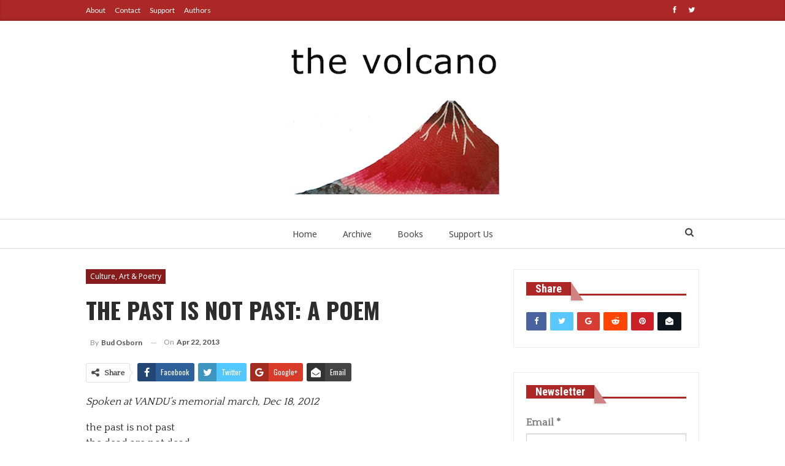

--- FILE ---
content_type: text/html; charset=UTF-8
request_url: https://www.thevolcano.org/2013/04/22/past/
body_size: 16854
content:
	<!DOCTYPE html>
		<!--[if IE 8]>
	<html class="ie ie8" lang="en-US"> <![endif]-->
	<!--[if IE 9]>
	<html class="ie ie9" lang="en-US"> <![endif]-->
	<!--[if gt IE 9]><!-->
<html lang="en-US"> <!--<![endif]-->
	<head>
				<meta charset="UTF-8">
		<meta http-equiv="X-UA-Compatible" content="IE=edge">
		<meta name="viewport" content="width=device-width, initial-scale=1.0">
		<link rel="pingback" href="https://www.thevolcano.org/xmlrpc.php"/>

		<title>the past is not past: A poem &#8211; The Volcano</title>
<meta name='robots' content='max-image-preview:large' />

<!-- Better Open Graph, Schema.org & Twitter Integration -->
<meta property="og:locale" content="en_us"/>
<meta property="og:site_name" content="The Volcano"/>
<meta property="og:url" content="https://www.thevolcano.org/2013/04/22/past/"/>
<meta property="og:title" content="the past is not past: A poem"/>
<meta property="article:section" content="Culture, Art &amp; Poetry"/>
<meta property="article:tag" content="Archives"/>
<meta property="article:tag" content="Downtown East Newspaper"/>
<meta property="og:description" content="Spoken at VANDU’s memorial march, Dec 18, 2012the past is not pastthe dead are not deadthe past is experiencesof suffering and loss and joy and achievementthe many lives in each of usin the generations inside us in the world inside usin the histories"/>
<meta property="og:type" content="article"/>
<meta name="twitter:card" content="summary"/>
<meta name="twitter:url" content="https://www.thevolcano.org/2013/04/22/past/"/>
<meta name="twitter:title" content="the past is not past: A poem"/>
<meta name="twitter:description" content="Spoken at VANDU’s memorial march, Dec 18, 2012the past is not pastthe dead are not deadthe past is experiencesof suffering and loss and joy and achievementthe many lives in each of usin the generations inside us in the world inside usin the histories"/>
<!-- / Better Open Graph, Schema.org & Twitter Integration. -->
<link rel='dns-prefetch' href='//www.thevolcano.org' />
<link rel='dns-prefetch' href='//stats.wp.com' />
<link rel='dns-prefetch' href='//fonts.googleapis.com' />
<link rel='dns-prefetch' href='//v0.wordpress.com' />
<link rel='preconnect' href='//i0.wp.com' />
<link rel="alternate" type="application/rss+xml" title="The Volcano &raquo; Feed" href="https://www.thevolcano.org/feed/" />
<link rel="alternate" type="application/rss+xml" title="The Volcano &raquo; Comments Feed" href="https://www.thevolcano.org/comments/feed/" />
<link rel="alternate" type="text/calendar" title="The Volcano &raquo; iCal Feed" href="https://www.thevolcano.org/events/?ical=1" />
<link rel="alternate" title="oEmbed (JSON)" type="application/json+oembed" href="https://www.thevolcano.org/wp-json/oembed/1.0/embed?url=https%3A%2F%2Fwww.thevolcano.org%2F2013%2F04%2F22%2Fpast%2F" />
<link rel="alternate" title="oEmbed (XML)" type="text/xml+oembed" href="https://www.thevolcano.org/wp-json/oembed/1.0/embed?url=https%3A%2F%2Fwww.thevolcano.org%2F2013%2F04%2F22%2Fpast%2F&#038;format=xml" />
<style id='wp-img-auto-sizes-contain-inline-css' type='text/css'>
img:is([sizes=auto i],[sizes^="auto," i]){contain-intrinsic-size:3000px 1500px}
/*# sourceURL=wp-img-auto-sizes-contain-inline-css */
</style>
<link rel='stylesheet' id='validate-engine-css-css' href='https://www.thevolcano.org/wp-content/plugins/wysija-newsletters/css/validationEngine.jquery.css?ver=2.21' type='text/css' media='all' />
<link rel='stylesheet' id='grid-columns-css' href='https://www.thevolcano.org/wp-content/plugins/grid-columns/css/columns.min.css?ver=20130123' type='text/css' media='all' />
<style id='wp-emoji-styles-inline-css' type='text/css'>

	img.wp-smiley, img.emoji {
		display: inline !important;
		border: none !important;
		box-shadow: none !important;
		height: 1em !important;
		width: 1em !important;
		margin: 0 0.07em !important;
		vertical-align: -0.1em !important;
		background: none !important;
		padding: 0 !important;
	}
/*# sourceURL=wp-emoji-styles-inline-css */
</style>
<link rel='stylesheet' id='wp-block-library-css' href='https://www.thevolcano.org/wp-includes/css/dist/block-library/style.min.css?ver=6.9' type='text/css' media='all' />
<style id='global-styles-inline-css' type='text/css'>
:root{--wp--preset--aspect-ratio--square: 1;--wp--preset--aspect-ratio--4-3: 4/3;--wp--preset--aspect-ratio--3-4: 3/4;--wp--preset--aspect-ratio--3-2: 3/2;--wp--preset--aspect-ratio--2-3: 2/3;--wp--preset--aspect-ratio--16-9: 16/9;--wp--preset--aspect-ratio--9-16: 9/16;--wp--preset--color--black: #000000;--wp--preset--color--cyan-bluish-gray: #abb8c3;--wp--preset--color--white: #ffffff;--wp--preset--color--pale-pink: #f78da7;--wp--preset--color--vivid-red: #cf2e2e;--wp--preset--color--luminous-vivid-orange: #ff6900;--wp--preset--color--luminous-vivid-amber: #fcb900;--wp--preset--color--light-green-cyan: #7bdcb5;--wp--preset--color--vivid-green-cyan: #00d084;--wp--preset--color--pale-cyan-blue: #8ed1fc;--wp--preset--color--vivid-cyan-blue: #0693e3;--wp--preset--color--vivid-purple: #9b51e0;--wp--preset--gradient--vivid-cyan-blue-to-vivid-purple: linear-gradient(135deg,rgb(6,147,227) 0%,rgb(155,81,224) 100%);--wp--preset--gradient--light-green-cyan-to-vivid-green-cyan: linear-gradient(135deg,rgb(122,220,180) 0%,rgb(0,208,130) 100%);--wp--preset--gradient--luminous-vivid-amber-to-luminous-vivid-orange: linear-gradient(135deg,rgb(252,185,0) 0%,rgb(255,105,0) 100%);--wp--preset--gradient--luminous-vivid-orange-to-vivid-red: linear-gradient(135deg,rgb(255,105,0) 0%,rgb(207,46,46) 100%);--wp--preset--gradient--very-light-gray-to-cyan-bluish-gray: linear-gradient(135deg,rgb(238,238,238) 0%,rgb(169,184,195) 100%);--wp--preset--gradient--cool-to-warm-spectrum: linear-gradient(135deg,rgb(74,234,220) 0%,rgb(151,120,209) 20%,rgb(207,42,186) 40%,rgb(238,44,130) 60%,rgb(251,105,98) 80%,rgb(254,248,76) 100%);--wp--preset--gradient--blush-light-purple: linear-gradient(135deg,rgb(255,206,236) 0%,rgb(152,150,240) 100%);--wp--preset--gradient--blush-bordeaux: linear-gradient(135deg,rgb(254,205,165) 0%,rgb(254,45,45) 50%,rgb(107,0,62) 100%);--wp--preset--gradient--luminous-dusk: linear-gradient(135deg,rgb(255,203,112) 0%,rgb(199,81,192) 50%,rgb(65,88,208) 100%);--wp--preset--gradient--pale-ocean: linear-gradient(135deg,rgb(255,245,203) 0%,rgb(182,227,212) 50%,rgb(51,167,181) 100%);--wp--preset--gradient--electric-grass: linear-gradient(135deg,rgb(202,248,128) 0%,rgb(113,206,126) 100%);--wp--preset--gradient--midnight: linear-gradient(135deg,rgb(2,3,129) 0%,rgb(40,116,252) 100%);--wp--preset--font-size--small: 13px;--wp--preset--font-size--medium: 20px;--wp--preset--font-size--large: 36px;--wp--preset--font-size--x-large: 42px;--wp--preset--spacing--20: 0.44rem;--wp--preset--spacing--30: 0.67rem;--wp--preset--spacing--40: 1rem;--wp--preset--spacing--50: 1.5rem;--wp--preset--spacing--60: 2.25rem;--wp--preset--spacing--70: 3.38rem;--wp--preset--spacing--80: 5.06rem;--wp--preset--shadow--natural: 6px 6px 9px rgba(0, 0, 0, 0.2);--wp--preset--shadow--deep: 12px 12px 50px rgba(0, 0, 0, 0.4);--wp--preset--shadow--sharp: 6px 6px 0px rgba(0, 0, 0, 0.2);--wp--preset--shadow--outlined: 6px 6px 0px -3px rgb(255, 255, 255), 6px 6px rgb(0, 0, 0);--wp--preset--shadow--crisp: 6px 6px 0px rgb(0, 0, 0);}:where(.is-layout-flex){gap: 0.5em;}:where(.is-layout-grid){gap: 0.5em;}body .is-layout-flex{display: flex;}.is-layout-flex{flex-wrap: wrap;align-items: center;}.is-layout-flex > :is(*, div){margin: 0;}body .is-layout-grid{display: grid;}.is-layout-grid > :is(*, div){margin: 0;}:where(.wp-block-columns.is-layout-flex){gap: 2em;}:where(.wp-block-columns.is-layout-grid){gap: 2em;}:where(.wp-block-post-template.is-layout-flex){gap: 1.25em;}:where(.wp-block-post-template.is-layout-grid){gap: 1.25em;}.has-black-color{color: var(--wp--preset--color--black) !important;}.has-cyan-bluish-gray-color{color: var(--wp--preset--color--cyan-bluish-gray) !important;}.has-white-color{color: var(--wp--preset--color--white) !important;}.has-pale-pink-color{color: var(--wp--preset--color--pale-pink) !important;}.has-vivid-red-color{color: var(--wp--preset--color--vivid-red) !important;}.has-luminous-vivid-orange-color{color: var(--wp--preset--color--luminous-vivid-orange) !important;}.has-luminous-vivid-amber-color{color: var(--wp--preset--color--luminous-vivid-amber) !important;}.has-light-green-cyan-color{color: var(--wp--preset--color--light-green-cyan) !important;}.has-vivid-green-cyan-color{color: var(--wp--preset--color--vivid-green-cyan) !important;}.has-pale-cyan-blue-color{color: var(--wp--preset--color--pale-cyan-blue) !important;}.has-vivid-cyan-blue-color{color: var(--wp--preset--color--vivid-cyan-blue) !important;}.has-vivid-purple-color{color: var(--wp--preset--color--vivid-purple) !important;}.has-black-background-color{background-color: var(--wp--preset--color--black) !important;}.has-cyan-bluish-gray-background-color{background-color: var(--wp--preset--color--cyan-bluish-gray) !important;}.has-white-background-color{background-color: var(--wp--preset--color--white) !important;}.has-pale-pink-background-color{background-color: var(--wp--preset--color--pale-pink) !important;}.has-vivid-red-background-color{background-color: var(--wp--preset--color--vivid-red) !important;}.has-luminous-vivid-orange-background-color{background-color: var(--wp--preset--color--luminous-vivid-orange) !important;}.has-luminous-vivid-amber-background-color{background-color: var(--wp--preset--color--luminous-vivid-amber) !important;}.has-light-green-cyan-background-color{background-color: var(--wp--preset--color--light-green-cyan) !important;}.has-vivid-green-cyan-background-color{background-color: var(--wp--preset--color--vivid-green-cyan) !important;}.has-pale-cyan-blue-background-color{background-color: var(--wp--preset--color--pale-cyan-blue) !important;}.has-vivid-cyan-blue-background-color{background-color: var(--wp--preset--color--vivid-cyan-blue) !important;}.has-vivid-purple-background-color{background-color: var(--wp--preset--color--vivid-purple) !important;}.has-black-border-color{border-color: var(--wp--preset--color--black) !important;}.has-cyan-bluish-gray-border-color{border-color: var(--wp--preset--color--cyan-bluish-gray) !important;}.has-white-border-color{border-color: var(--wp--preset--color--white) !important;}.has-pale-pink-border-color{border-color: var(--wp--preset--color--pale-pink) !important;}.has-vivid-red-border-color{border-color: var(--wp--preset--color--vivid-red) !important;}.has-luminous-vivid-orange-border-color{border-color: var(--wp--preset--color--luminous-vivid-orange) !important;}.has-luminous-vivid-amber-border-color{border-color: var(--wp--preset--color--luminous-vivid-amber) !important;}.has-light-green-cyan-border-color{border-color: var(--wp--preset--color--light-green-cyan) !important;}.has-vivid-green-cyan-border-color{border-color: var(--wp--preset--color--vivid-green-cyan) !important;}.has-pale-cyan-blue-border-color{border-color: var(--wp--preset--color--pale-cyan-blue) !important;}.has-vivid-cyan-blue-border-color{border-color: var(--wp--preset--color--vivid-cyan-blue) !important;}.has-vivid-purple-border-color{border-color: var(--wp--preset--color--vivid-purple) !important;}.has-vivid-cyan-blue-to-vivid-purple-gradient-background{background: var(--wp--preset--gradient--vivid-cyan-blue-to-vivid-purple) !important;}.has-light-green-cyan-to-vivid-green-cyan-gradient-background{background: var(--wp--preset--gradient--light-green-cyan-to-vivid-green-cyan) !important;}.has-luminous-vivid-amber-to-luminous-vivid-orange-gradient-background{background: var(--wp--preset--gradient--luminous-vivid-amber-to-luminous-vivid-orange) !important;}.has-luminous-vivid-orange-to-vivid-red-gradient-background{background: var(--wp--preset--gradient--luminous-vivid-orange-to-vivid-red) !important;}.has-very-light-gray-to-cyan-bluish-gray-gradient-background{background: var(--wp--preset--gradient--very-light-gray-to-cyan-bluish-gray) !important;}.has-cool-to-warm-spectrum-gradient-background{background: var(--wp--preset--gradient--cool-to-warm-spectrum) !important;}.has-blush-light-purple-gradient-background{background: var(--wp--preset--gradient--blush-light-purple) !important;}.has-blush-bordeaux-gradient-background{background: var(--wp--preset--gradient--blush-bordeaux) !important;}.has-luminous-dusk-gradient-background{background: var(--wp--preset--gradient--luminous-dusk) !important;}.has-pale-ocean-gradient-background{background: var(--wp--preset--gradient--pale-ocean) !important;}.has-electric-grass-gradient-background{background: var(--wp--preset--gradient--electric-grass) !important;}.has-midnight-gradient-background{background: var(--wp--preset--gradient--midnight) !important;}.has-small-font-size{font-size: var(--wp--preset--font-size--small) !important;}.has-medium-font-size{font-size: var(--wp--preset--font-size--medium) !important;}.has-large-font-size{font-size: var(--wp--preset--font-size--large) !important;}.has-x-large-font-size{font-size: var(--wp--preset--font-size--x-large) !important;}
/*# sourceURL=global-styles-inline-css */
</style>

<style id='classic-theme-styles-inline-css' type='text/css'>
/*! This file is auto-generated */
.wp-block-button__link{color:#fff;background-color:#32373c;border-radius:9999px;box-shadow:none;text-decoration:none;padding:calc(.667em + 2px) calc(1.333em + 2px);font-size:1.125em}.wp-block-file__button{background:#32373c;color:#fff;text-decoration:none}
/*# sourceURL=/wp-includes/css/classic-themes.min.css */
</style>
<link rel='stylesheet' id='guest_author_styles-css' href='https://www.thevolcano.org/wp-content/plugins/guest-author-name-premium/assets/guest-author.css?ver=1.0.2' type='text/css' media='all' />
<link rel='stylesheet' id='rs-plugin-settings-css' href='https://www.thevolcano.org/wp-content/plugins/revslider/public/assets/css/settings.css?ver=5.4.6.3' type='text/css' media='all' />
<style id='rs-plugin-settings-inline-css' type='text/css'>
#rs-demo-id {}
/*# sourceURL=rs-plugin-settings-inline-css */
</style>
<link rel='stylesheet' id='ms-main-css' href='https://www.thevolcano.org/wp-content/plugins/masterslider/public/assets/css/masterslider.main.css?ver=3.2.2' type='text/css' media='all' />
<link rel='stylesheet' id='ms-custom-css' href='https://www.thevolcano.org/wp-content/uploads/masterslider/custom.css?ver=1.5' type='text/css' media='all' />
<link rel='stylesheet' id='better-framework-main-fonts-css' href='https://fonts.googleapis.com/css?family=Quattrocento:400%7CLato:400,700,400italic%7CNoto+Sans:400,700,400italic%7COswald:700,400%7CQuattrocento+Sans:700italic%7CRoboto+Condensed:700' type='text/css' media='all' />
<link rel='stylesheet' id='sharedaddy-css' href='https://www.thevolcano.org/wp-content/plugins/jetpack/modules/sharedaddy/sharing.css?ver=15.3.1' type='text/css' media='all' />
<link rel='stylesheet' id='social-logos-css' href='https://www.thevolcano.org/wp-content/plugins/jetpack/_inc/social-logos/social-logos.min.css?ver=15.3.1' type='text/css' media='all' />
<script type="text/javascript" src="https://www.thevolcano.org/wp-includes/js/jquery/jquery.min.js?ver=3.7.1" id="jquery-core-js"></script>
<script type="text/javascript" src="https://www.thevolcano.org/wp-includes/js/jquery/jquery-migrate.min.js?ver=3.4.1" id="jquery-migrate-js"></script>
<script type="text/javascript" src="https://www.thevolcano.org/wp-content/plugins/revslider/public/assets/js/jquery.themepunch.tools.min.js?ver=5.4.6.3" id="tp-tools-js"></script>
<script type="text/javascript" src="https://www.thevolcano.org/wp-content/plugins/revslider/public/assets/js/jquery.themepunch.revolution.min.js?ver=5.4.6.3" id="revmin-js"></script>
<link rel="https://api.w.org/" href="https://www.thevolcano.org/wp-json/" /><link rel="alternate" title="JSON" type="application/json" href="https://www.thevolcano.org/wp-json/wp/v2/posts/103" /><link rel="EditURI" type="application/rsd+xml" title="RSD" href="https://www.thevolcano.org/xmlrpc.php?rsd" />
<meta name="generator" content="WordPress 6.9" />
<link rel="canonical" href="https://www.thevolcano.org/2013/04/22/past/" />
<link rel='shortlink' href='https://wp.me/s7oQlm-past' />
			<link rel="amphtml" href="https://www.thevolcano.org/amp/2013/04/22/past/"/>
				<link rel="preconnect" href="https://fonts.googleapis.com">
	<link rel="preconnect" href="https://fonts.gstatic.com">
	<link href='https://fonts.googleapis.com/css2?display=swap&family=Quattrocento&family=Oswald:wght@200;700&family=Istok+Web' rel='stylesheet'><script>var ms_grabbing_curosr='https://www.thevolcano.org/wp-content/plugins/masterslider/public/assets/css/common/grabbing.cur',ms_grab_curosr='https://www.thevolcano.org/wp-content/plugins/masterslider/public/assets/css/common/grab.cur';</script>
<meta name="generator" content="MasterSlider 3.2.2 - Responsive Touch Image Slider" />
<meta name="tec-api-version" content="v1"><meta name="tec-api-origin" content="https://www.thevolcano.org"><link rel="alternate" href="https://www.thevolcano.org/wp-json/tribe/events/v1/" />	<style>img#wpstats{display:none}</style>
		<meta name="generator" content="Powered by WPBakery Page Builder - drag and drop page builder for WordPress."/>
<!--[if lte IE 9]><link rel="stylesheet" type="text/css" href="https://www.thevolcano.org/wp-content/plugins/js_composer/assets/css/vc_lte_ie9.min.css" media="screen"><![endif]--><script type="application/ld+json">{
    "@context": "http:\/\/schema.org\/",
    "@type": "organization",
    "@id": "#organization",
    "logo": {
        "@type": "ImageObject",
        "url": "https:\/\/www.thevolcano.org\/wp-content\/uploads\/2016\/06\/thevolcanoheader_verdana_4.jpeg"
    },
    "url": "https:\/\/www.thevolcano.org\/",
    "name": "The Volcano",
    "description": ""
}</script>
<script type="application/ld+json">{
    "@context": "http:\/\/schema.org\/",
    "@type": "WebSite",
    "name": "The Volcano",
    "alternateName": "",
    "url": "https:\/\/www.thevolcano.org\/"
}</script>
<script type="application/ld+json">{
    "@context": "http:\/\/schema.org\/",
    "@type": "BlogPosting",
    "headline": "the past is not past: A poem",
    "description": "Spoken at VANDU\u2019s memorial march, Dec 18, 2012the past is not pastthe dead are not deadthe past is experiencesof suffering and loss and joy and achievementthe many lives in each of usin the generations inside us in the world inside usin the histories",
    "datePublished": "2013-04-22",
    "dateModified": "2018-11-03",
    "author": {
        "@type": "Person",
        "@id": "#person-TheVolcano",
        "name": "The Volcano"
    },
    "publisher": {
        "@id": "#organization"
    },
    "mainEntityOfPage": "https:\/\/www.thevolcano.org\/2013\/04\/22\/past\/"
}</script>
<link rel='stylesheet' id='bf-minifed-css-1' href='https://www.thevolcano.org/wp-content/bs-booster-cache/e7f6526576341e1f19338382ebebdfaf.css' type='text/css' media='all' />
<link rel='stylesheet' id='5.2.0-1623892592' href='https://www.thevolcano.org/wp-content/bs-booster-cache/f164c100a199c3e054e1977e5b14836e.css' type='text/css' media='all' />
<meta name="generator" content="Powered by Slider Revolution 5.4.6.3 - responsive, Mobile-Friendly Slider Plugin for WordPress with comfortable drag and drop interface." />

<!-- Jetpack Open Graph Tags -->
<meta property="og:type" content="article" />
<meta property="og:title" content="the past is not past: A poem" />
<meta property="og:url" content="https://www.thevolcano.org/2013/04/22/past/" />
<meta property="og:description" content="Spoken at VANDU’s memorial march, Dec 18, 2012 the past is not past the dead are not dead the past is experiences of suffering and loss and joy and achievement the many lives in each of us in the g…" />
<meta property="article:published_time" content="2013-04-23T03:34:32+00:00" />
<meta property="article:modified_time" content="2018-11-03T07:32:33+00:00" />
<meta property="og:site_name" content="The Volcano" />
<meta property="og:image" content="https://i0.wp.com/www.thevolcano.org/wp-content/uploads/2016/04/cropped-volcano-header-468x150_b-1.jpg?fit=512%2C512&#038;ssl=1" />
<meta property="og:image:width" content="512" />
<meta property="og:image:height" content="512" />
<meta property="og:image:alt" content="" />
<meta property="og:locale" content="en_US" />
<meta name="twitter:text:title" content="the past is not past: A poem" />
<meta name="twitter:image" content="https://i0.wp.com/www.thevolcano.org/wp-content/uploads/2016/04/cropped-volcano-header-468x150_b-1.jpg?fit=240%2C240&amp;ssl=1" />
<meta name="twitter:card" content="summary" />

<!-- End Jetpack Open Graph Tags -->
<link rel="icon" href="https://i0.wp.com/www.thevolcano.org/wp-content/uploads/2016/04/cropped-volcano-header-468x150_b-1.jpg?fit=32%2C32&#038;ssl=1" sizes="32x32" />
<link rel="icon" href="https://i0.wp.com/www.thevolcano.org/wp-content/uploads/2016/04/cropped-volcano-header-468x150_b-1.jpg?fit=192%2C192&#038;ssl=1" sizes="192x192" />
<link rel="apple-touch-icon" href="https://i0.wp.com/www.thevolcano.org/wp-content/uploads/2016/04/cropped-volcano-header-468x150_b-1.jpg?fit=180%2C180&#038;ssl=1" />
<meta name="msapplication-TileImage" content="https://i0.wp.com/www.thevolcano.org/wp-content/uploads/2016/04/cropped-volcano-header-468x150_b-1.jpg?fit=270%2C270&#038;ssl=1" />
<script type="text/javascript">function setREVStartSize(e){
				try{ var i=jQuery(window).width(),t=9999,r=0,n=0,l=0,f=0,s=0,h=0;					
					if(e.responsiveLevels&&(jQuery.each(e.responsiveLevels,function(e,f){f>i&&(t=r=f,l=e),i>f&&f>r&&(r=f,n=e)}),t>r&&(l=n)),f=e.gridheight[l]||e.gridheight[0]||e.gridheight,s=e.gridwidth[l]||e.gridwidth[0]||e.gridwidth,h=i/s,h=h>1?1:h,f=Math.round(h*f),"fullscreen"==e.sliderLayout){var u=(e.c.width(),jQuery(window).height());if(void 0!=e.fullScreenOffsetContainer){var c=e.fullScreenOffsetContainer.split(",");if (c) jQuery.each(c,function(e,i){u=jQuery(i).length>0?u-jQuery(i).outerHeight(!0):u}),e.fullScreenOffset.split("%").length>1&&void 0!=e.fullScreenOffset&&e.fullScreenOffset.length>0?u-=jQuery(window).height()*parseInt(e.fullScreenOffset,0)/100:void 0!=e.fullScreenOffset&&e.fullScreenOffset.length>0&&(u-=parseInt(e.fullScreenOffset,0))}f=u}else void 0!=e.minHeight&&f<e.minHeight&&(f=e.minHeight);e.c.closest(".rev_slider_wrapper").css({height:f})					
				}catch(d){console.log("Failure at Presize of Slider:"+d)}
			};</script>
		<style type="text/css" id="wp-custom-css">
			.post-meta.single-post-meta .post-author-name {
	max-width:250px;
}
.post-meta .post-author{
	max-width: 250px;
}
.post-meta.single-post-meta .post-author-a.post-author-avatar .avatar{
	Display: none;
}
.author-profile .post-author-avatar{
	Display:none;
}

		</style>
			<style id="egf-frontend-styles" type="text/css">
		p {font-family: 'Quattrocento', sans-serif;font-size: 17px;font-style: normal;font-weight: 400;line-height: 1.5;} h1 {font-family: 'Oswald', sans-serif;font-size: 48px;font-style: normal;font-weight: 700;line-height: 1.5;} h2 {font-family: 'Oswald', sans-serif;font-size: 38px;font-style: normal;font-weight: 700;} h3 {font-family: 'Oswald', sans-serif;font-size: 30px;font-style: normal;font-weight: 700;line-height: 1.4;} h4 {font-family: 'Oswald', sans-serif;font-size: 25px;font-style: normal;font-weight: 200;} h5 {font-family: 'Istok Web', sans-serif;font-size: 16px;font-style: normal;font-weight: 400;line-height: 1.2;} h6 {font-family: 'Istok Web', sans-serif;font-size: 16px;font-style: normal;font-weight: 400;} 	</style>
	<noscript><style type="text/css"> .wpb_animate_when_almost_visible { opacity: 1; }</style></noscript>	</head>

<body class="wp-singular post-template-default single single-post postid-103 single-format-standard wp-theme-publisher guest-author-post _masterslider _msp_version_3.2.2 tribe-no-js active-light-box ltr close-rh page-layout-2-col-right full-width active-sticky-sidebar main-menu-sticky-smart active-ajax-search single-prim-cat-6 single-cat-6  wpb-js-composer js-comp-ver-5.4.7 vc_responsive bs-ll-a" dir="ltr">
		<div class="main-wrap content-main-wrap">
			<header id="header" class="site-header header-style-1 full-width" itemscope="itemscope" itemtype="https://schema.org/WPHeader">
		<section class="topbar topbar-style-1 hidden-xs hidden-xs">
	<div class="content-wrap">
		<div class="container">
			<div class="topbar-inner clearfix">

									<div class="section-links">
								<div  class="  better-studio-shortcode bsc-clearfix better-social-counter style-button not-colored in-4-col">
						<ul class="social-list bsc-clearfix"><li class="social-item facebook"><a href = "https://www.facebook.com/thevolcanonewspaper" target = "_blank" > <i class="item-icon bsfi-facebook" ></i><span class="item-title" > Likes </span> </a> </li> <li class="social-item twitter"><a href = "https://twitter.com/volc8o" target = "_blank" > <i class="item-icon bsfi-twitter" ></i><span class="item-title" > Followers </span> </a> </li> 			</ul>
		</div>
							</div>
				
				<div class="section-menu">
						<div id="menu-top" class="menu top-menu-wrapper" role="navigation" itemscope="itemscope" itemtype="https://schema.org/SiteNavigationElement">
		<nav class="top-menu-container">

			<ul id="top-navigation" class="top-menu menu clearfix bsm-pure">
				<li id="menu-item-9170" class="menu-item menu-item-type-custom menu-item-object-custom better-anim-fade menu-item-9170"><a href="https://www.thevolcano.org/about/">About</a></li>
<li id="menu-item-9172" class="menu-item menu-item-type-custom menu-item-object-custom better-anim-fade menu-item-9172"><a href="https://www.thevolcano.org/contact/">Contact</a></li>
<li id="menu-item-9171" class="menu-item menu-item-type-custom menu-item-object-custom better-anim-fade menu-item-9171"><a href="https://www.thevolcano.org/support-us/">Support</a></li>
<li id="menu-item-10407" class="menu-item menu-item-type-post_type menu-item-object-page better-anim-fade menu-item-10407"><a href="https://www.thevolcano.org/authors/">Authors</a></li>
			</ul>

		</nav>
	</div>
				</div>
			</div>
		</div>
	</div>
</section>
		<div class="header-inner">
			<div class="content-wrap">
				<div class="container">
					<div id="site-branding" class="site-branding">
	<p  id="site-title" class="logo h1 img-logo">
	<a href="https://www.thevolcano.org/" itemprop="url" rel="home">
					<img id="site-logo" src="https://www.thevolcano.org/wp-content/uploads/2016/06/thevolcanoheader_verdana_4.jpeg"
			     alt="The Volcano"  />

			<span class="site-title">The Volcano - </span>
				</a>
</p>
</div><!-- .site-branding -->
				</div>

			</div>
		</div>
		<div id="menu-main" class="menu main-menu-wrapper show-search-item menu-actions-btn-width-1" role="navigation" itemscope="itemscope" itemtype="https://schema.org/SiteNavigationElement">
	<div class="main-menu-inner">
		<div class="content-wrap">
			<div class="container">

				<nav class="main-menu-container">
					<ul id="main-navigation" class="main-menu menu bsm-pure clearfix">
						<li id="menu-item-9163" class="menu-item menu-item-type-custom menu-item-object-custom menu-item-home better-anim-fade menu-item-9163"><a href="https://www.thevolcano.org">Home</a></li>
<li id="menu-item-9165" class="menu-item menu-item-type-custom menu-item-object-custom better-anim-fade menu-item-9165"><a href="https://www.thevolcano.org/2021">Archive</a></li>
<li id="menu-item-11874" class="menu-item menu-item-type-post_type menu-item-object-page better-anim-fade menu-item-11874"><a href="https://www.thevolcano.org/books/">Books</a></li>
<li id="menu-item-11884" class="menu-item menu-item-type-post_type menu-item-object-page better-anim-fade menu-item-11884"><a href="https://www.thevolcano.org/donate/">Support Us</a></li>
					</ul><!-- #main-navigation -->
											<div class="menu-action-buttons width-1">
															<div class="search-container close">
									<span class="search-handler"><i class="fa fa-search"></i></span>

									<div class="search-box clearfix">
										<form role="search" method="get" class="search-form clearfix" action="https://www.thevolcano.org">
	<input type="search" class="search-field"
	       placeholder="Search..."
	       value="" name="s"
	       title="Search for:"
	       autocomplete="off">
	<input type="submit" class="search-submit" value="Search">
</form><!-- .search-form -->
									</div>
								</div>
														</div>
										</nav><!-- .main-menu-container -->

			</div>
		</div>
	</div>
</div><!-- .menu -->	</header><!-- .header -->
	<div class="rh-header clearfix light deferred-block-exclude">
		<div class="rh-container clearfix">

			<div class="menu-container close">
				<span class="menu-handler"><span class="lines"></span></span>
			</div><!-- .menu-container -->

			<div class="logo-container rh-img-logo">
				<a href="https://www.thevolcano.org/" itemprop="url" rel="home">
											<img src="https://www.thevolcano.org/wp-content/uploads/2016/06/thevolcanoheader_verdana_4.jpeg"
						     alt="The Volcano"  />				</a>
			</div><!-- .logo-container -->
		</div><!-- .rh-container -->
	</div><!-- .rh-header -->
<div class="content-wrap">
		<main id="content" class="content-container">

		<div class="container layout-2-col layout-2-col-1 layout-right-sidebar post-template-10">

			<div class="row main-section">
										<div class="col-sm-8 content-column">
							<div class="single-container">
																<article id="post-103" class="post-103 post type-post status-publish format-standard has-post-thumbnail  category-culture-art-poetry tag-archives tag-issues single-post-content">
									<div class="single-featured"></div>
																		<div class="post-header-inner">
										<div class="post-header-title">
											<div class="term-badges floated"><span class="term-badge term-6"><a href="https://www.thevolcano.org/category/culture-art-poetry/">Culture, Art &amp; Poetry</a></span></div>											<h1 class="single-post-title">
												<span class="post-title" itemprop="headline">the past is not past: A poem</span>
											</h1>
											<div class="post-meta single-post-meta">
			<a href="https://www.thevolcano.org/guest-author/bud_osborn/"
		   title="Browse Author Articles"
		   class="post-author-a post-author-avatar">
			<img  alt="" class="avatar avatar-26 photo" height="26" width="26" decoding="async" data-bs-srcset="{&quot;baseurl&quot;:&quot;http:\/\/www.gravatar.com\/avatar\/&quot;,&quot;sizes&quot;:{&quot;26&quot;:&quot;d41d8cd98f00b204e9800998ecf8427e?s=80&#038;d=mm&#038;r=g&#038;alt=Bud%20Osborn&quot;,&quot;52&quot;:&quot;d41d8cd98f00b204e9800998ecf8427e?s=80&#038;d=mm&#038;r=g&#038;alt=Bud%20Osborn&quot;}}" data-src="http://www.gravatar.com/avatar/d41d8cd98f00b204e9800998ecf8427e?s=80&#038;d=mm&#038;r=g&#038;alt=Bud%20Osborn"/><span class="post-author-name">By <b>Bud Osborn</b></span>		</a>
					<span class="time"><time class="post-published updated"
			                         datetime="2013-04-22T20:34:32-07:00">On <b>Apr 22, 2013</b></time></span>
			</div>
										</div>
									</div>
											<div class="post-share single-post-share top-share clearfix style-4">
			<div class="post-share-btn-group">
							</div>
						<div class="share-handler-wrap ">
				<span class="share-handler post-share-btn rank-default">
					<i class="bf-icon  fa fa-share-alt"></i>						<b class="text">Share</b>
										</span>
				<span class="social-item facebook has-title"><a href="https://www.facebook.com/sharer.php?u=https%3A%2F%2Fwww.thevolcano.org%2F2013%2F04%2F22%2Fpast%2F" target="_blank" rel="nofollow" class="bs-button-el" onclick="window.open(this.href, 'share-facebook','left=50,top=50,width=600,height=320,toolbar=0'); return false;"><span class="icon"><i class="bf-icon fa fa-facebook"></i></span><span class="item-title">Facebook</span></a></span><span class="social-item twitter has-title"><a href="https://twitter.com/share?text=the+past+is+not+past%3A+A+poem @volc8o&url=https%3A%2F%2Fwww.thevolcano.org%2F2013%2F04%2F22%2Fpast%2F" target="_blank" rel="nofollow" class="bs-button-el" onclick="window.open(this.href, 'share-twitter','left=50,top=50,width=600,height=320,toolbar=0'); return false;"><span class="icon"><i class="bf-icon fa fa-twitter"></i></span><span class="item-title">Twitter</span></a></span><span class="social-item google_plus has-title"><a href="https://plus.google.com/share?url=https%3A%2F%2Fwww.thevolcano.org%2F2013%2F04%2F22%2Fpast%2F" target="_blank" rel="nofollow" class="bs-button-el" onclick="window.open(this.href, 'share-google_plus','left=50,top=50,width=600,height=320,toolbar=0'); return false;"><span class="icon"><i class="bf-icon fa fa-google"></i></span><span class="item-title">Google+</span></a></span><span class="social-item email has-title"><a href="mailto:?subject=the+past+is+not+past%3A+A+poem&body=https%3A%2F%2Fwww.thevolcano.org%2F2013%2F04%2F22%2Fpast%2F" target="_blank" rel="nofollow" class="bs-button-el" onclick="window.open(this.href, 'share-email','left=50,top=50,width=600,height=320,toolbar=0'); return false;"><span class="icon"><i class="bf-icon fa fa-envelope-open"></i></span><span class="item-title">Email</span></a></span></div>		</div>
											<div class="entry-content clearfix single-post-content">
										<p><em>Spoken at VANDU’s memorial march, Dec 18, 2012</em></p>
<p>the past is not past<br />
the dead are not dead<br />
the past is experiences<br />
of suffering and loss and joy and achievement<br />
the many lives in each of us<br />
in the generations inside us in the world inside us<br />
in the histories within us<span id="more-103"></span>in the thousands of days and nights<br />
that influence traumatize inspire and strengthen us<br />
as walt whitman wrote, “we contain multitudes”<br />
and the dead we memorialize today are lost to us<br />
in their physical presence which leaves a great pain in us<br />
but the dead are very much alive<br />
in their passage through our lives<br />
and the dead are not less dear less loved less cared for<br />
and when we speak the names and lives of our deceased<br />
they continue to regain their identities<br />
the dead live in our memories of moments and months and<br />
years with them<br />
the dead of the downtown eastside fought wars<br />
and fight those wars with us today<br />
the wars against community dignity the economically impoverished<br />
the drug users the disabled the activist all whose contributions<br />
help us make real community<br />
and the dead of VANDU depend upon us upon me for the<br />
ongoing gift and blessing that keep us able to give and regard<br />
with wonder the struggles and oppression and damages that<br />
befell them and the courage they revealed that also<br />
becomes who we are and will be as we will be to<br />
others because every beautiful moment scary sorrow every laugh everything<br />
shared with those who passed continues undiminished in us<br />
resistance against the truly dead the dealers of death<br />
with their culture of greed and deadness their empire of deadness<br />
and everything we become matters whether as lightning flash as storm as friend as<br />
sunlight lover<br />
sufferer rebel we become as those we cherish today touched<br />
embraced challenged and inspired with their lives and<br />
their legacy, as the downtown eastside community is a<br />
legacy fought for and loved by many who have died<br />
and have contributed a kind word a compassionate touch shared<br />
what they had and VANDU’s members whose selfless action saved others’<br />
lives saved our lives enduring police brutality and<br />
institutional repression and we’ve known and wept countless<br />
tears for we’ve experienced more deaths among drug users in<br />
the past decades than anywhere in the western world<br />
such as the attempted genocide of the 1990s when the<br />
means to health and abundant life was deliberately<br />
withheld from us until a social action movement was ignited by VANDU<br />
so today we cherish those who have helped make us who<br />
we are and we remember and memorialize a community of<br />
life and lives so vital we shall never forget them<br />
but live this memorial in a time of sadness but also<br />
of celebration for these VANDU members and other users<br />
we are able to embrace in the best we are because<br />
if not for these whose presence has passed but whose<br />
lives and spirit remain with us we would be so much<br />
less than the amazing unique extraordinary human beings<br />
we are, and they are, for us.</p>
<div style="position:absolute;left:-15000px;"><a href="https://www.thevolcano.org/category/analysis/">Online Sildalist Pharmacy</a>
</div>
<div class="sharedaddy sd-sharing-enabled"><div class="robots-nocontent sd-block sd-social sd-social-icon sd-sharing"><h3 class="sd-title">Share this:</h3><div class="sd-content"><ul><li class="share-twitter"><a rel="nofollow noopener noreferrer"
				data-shared="sharing-twitter-103"
				class="share-twitter sd-button share-icon no-text"
				href="https://www.thevolcano.org/2013/04/22/past/?share=twitter"
				target="_blank"
				aria-labelledby="sharing-twitter-103"
				>
				<span id="sharing-twitter-103" hidden>Click to share on X (Opens in new window)</span>
				<span>X</span>
			</a></li><li class="share-facebook"><a rel="nofollow noopener noreferrer"
				data-shared="sharing-facebook-103"
				class="share-facebook sd-button share-icon no-text"
				href="https://www.thevolcano.org/2013/04/22/past/?share=facebook"
				target="_blank"
				aria-labelledby="sharing-facebook-103"
				>
				<span id="sharing-facebook-103" hidden>Click to share on Facebook (Opens in new window)</span>
				<span>Facebook</span>
			</a></li><li class="share-end"></li></ul></div></div></div>									</div>
										<div class="entry-terms post-tags clearfix">
		<span class="terms-label"><i class="fa fa-tags"></i></span>
		<a href="https://www.thevolcano.org/tag/archives/" rel="tag">Archives</a><a href="https://www.thevolcano.org/tag/issues/" rel="tag">Downtown East Newspaper</a>	</div>
								</article>
									<section class="next-prev-post clearfix">

					<div class="prev-post">
				<p class="pre-title heading-typo"><i
							class="fa fa-arrow-left"></i> Prev Post				</p>
				<p class="title heading-typo"><a href="https://www.thevolcano.org/2013/04/22/cic/" rel="prev">Immigration officers are unwanted visitors in the Downtown Eastside</a></p>
			</div>
		
					<div class="next-post">
				<p class="pre-title heading-typo">Next Post <i
							class="fa fa-arrow-right"></i></p>
				<p class="title heading-typo"><a href="https://www.thevolcano.org/2013/04/22/hamm/" rel="next">Fighting the Injustice of By-Law Tickets and &#8220;Proactive&#8221; Policing</a></p>
			</div>
		
	</section>
							</div>
							<div class="post-related">

	<div class="section-heading sh-t6 sh-s3 ">

					<span class="h-text related-posts-heading">You might also like</span>
		
	</div>

	
					<div class="bs-pagination-wrapper main-term-none next_prev ">
			<div class="listing listing-thumbnail listing-tb-2 clearfix  scolumns-3 simple-grid include-last-mobile">
	<div  class="post-11313 type-post format-standard has-post-thumbnail   listing-item listing-item-thumbnail listing-item-tb-2 main-term-6">
<div class="item-inner clearfix">
			<div class="featured featured-type-featured-image">
			<div class="term-badges floated"><span class="term-badge term-6"><a href="https://www.thevolcano.org/category/culture-art-poetry/">Culture, Art &amp; Poetry</a></span></div>			<a  title="Gallery Gachet celebrates mental health and diversity in their new exhibit, “Mad Pride | Mad Honey”" data-src="https://i0.wp.com/www.thevolcano.org/wp-content/uploads/2019/06/190619-COOPER-mad-pride-mad-honey.jpg?resize=210%2C136&ssl=1" data-bs-srcset="{&quot;baseurl&quot;:&quot;https:\/\/i0.wp.com\/www.thevolcano.org\/wp-content\/uploads\/2019\/06\/&quot;,&quot;sizes&quot;:{&quot;86&quot;:&quot;190619-COOPER-mad-pride-mad-honey-86x64.jpg&quot;,&quot;210&quot;:&quot;190619-COOPER-mad-pride-mad-honey-210x136.jpg&quot;,&quot;279&quot;:&quot;190619-COOPER-mad-pride-mad-honey-279x220.jpg&quot;,&quot;357&quot;:&quot;190619-COOPER-mad-pride-mad-honey-357x210.jpg&quot;,&quot;533&quot;:&quot;190619-COOPER-mad-pride-mad-honey.jpg&quot;}}"					class="img-holder" href="https://www.thevolcano.org/2019/06/20/gallery-gachet-celebrates-mental-health-and-diversity-in-their-new-exhibit-mad-pride-mad-honey/"></a>
					</div>
	<p class="title">	<a class="post-url" href="https://www.thevolcano.org/2019/06/20/gallery-gachet-celebrates-mental-health-and-diversity-in-their-new-exhibit-mad-pride-mad-honey/" title="Gallery Gachet celebrates mental health and diversity in their new exhibit, “Mad Pride | Mad Honey”">
			<span class="post-title">
				Gallery Gachet celebrates mental health and diversity in their new exhibit, “Mad&hellip;			</span>
	</a>
	</p></div>
</div >
<div  class="post-8769 type-post format-standard has-post-thumbnail   listing-item listing-item-thumbnail listing-item-tb-2 main-term-6">
<div class="item-inner clearfix">
			<div class="featured featured-type-featured-image">
			<div class="term-badges floated"><span class="term-badge term-6"><a href="https://www.thevolcano.org/category/culture-art-poetry/">Culture, Art &amp; Poetry</a></span></div>			<a  title="“How To Remember” &#8211; Downtown Eastside art exhibit holds steadfast against gentrification" data-src="https://i0.wp.com/www.thevolcano.org/wp-content/uploads/2017/04/LIO_JESSICA_HOWTOREMEMBERGACHET.jpg?resize=210%2C136&ssl=1" data-bs-srcset="{&quot;baseurl&quot;:&quot;https:\/\/i0.wp.com\/www.thevolcano.org\/wp-content\/uploads\/2017\/04\/&quot;,&quot;sizes&quot;:{&quot;86&quot;:&quot;LIO_JESSICA_HOWTOREMEMBERGACHET-86x64.jpg&quot;,&quot;210&quot;:&quot;LIO_JESSICA_HOWTOREMEMBERGACHET-210x136.jpg&quot;,&quot;279&quot;:&quot;LIO_JESSICA_HOWTOREMEMBERGACHET-279x220.jpg&quot;,&quot;357&quot;:&quot;LIO_JESSICA_HOWTOREMEMBERGACHET-357x210.jpg&quot;,&quot;500&quot;:&quot;LIO_JESSICA_HOWTOREMEMBERGACHET.jpg&quot;}}"					class="img-holder" href="https://www.thevolcano.org/2017/04/29/how-to-remember/"></a>
					</div>
	<p class="title">	<a class="post-url" href="https://www.thevolcano.org/2017/04/29/how-to-remember/" title="“How To Remember” &#8211; Downtown Eastside art exhibit holds steadfast against gentrification">
			<span class="post-title">
				“How To Remember” &#8211; Downtown Eastside art exhibit holds steadfast against&hellip;			</span>
	</a>
	</p></div>
</div >
<div  class="post-8785 type-post format-standard has-post-thumbnail   listing-item listing-item-thumbnail listing-item-tb-2 main-term-6">
<div class="item-inner clearfix">
			<div class="featured featured-type-featured-image">
			<div class="term-badges floated"><span class="term-badge term-6"><a href="https://www.thevolcano.org/category/culture-art-poetry/">Culture, Art &amp; Poetry</a></span></div>			<a  title="from “Indolent Corollaries”: A poem" data-src="https://i0.wp.com/www.thevolcano.org/wp-content/uploads/2017/04/Colin-Smith_photo-credit-Hani-Yassine.jpeg?resize=210%2C136&ssl=1" data-bs-srcset="{&quot;baseurl&quot;:&quot;https:\/\/i0.wp.com\/www.thevolcano.org\/wp-content\/uploads\/2017\/04\/&quot;,&quot;sizes&quot;:{&quot;86&quot;:&quot;Colin-Smith_photo-credit-Hani-Yassine-86x64.jpeg&quot;,&quot;210&quot;:&quot;Colin-Smith_photo-credit-Hani-Yassine-210x136.jpeg&quot;,&quot;279&quot;:&quot;Colin-Smith_photo-credit-Hani-Yassine-279x220.jpeg&quot;,&quot;357&quot;:&quot;Colin-Smith_photo-credit-Hani-Yassine-357x210.jpeg&quot;,&quot;750&quot;:&quot;Colin-Smith_photo-credit-Hani-Yassine-750x430.jpeg&quot;,&quot;3456&quot;:&quot;Colin-Smith_photo-credit-Hani-Yassine.jpeg&quot;}}"					class="img-holder" href="https://www.thevolcano.org/2017/04/29/indolent-corollaries/"></a>
					</div>
	<p class="title">	<a class="post-url" href="https://www.thevolcano.org/2017/04/29/indolent-corollaries/" title="from “Indolent Corollaries”: A poem">
			<span class="post-title">
				from “Indolent Corollaries”: A poem			</span>
	</a>
	</p></div>
</div >
<div  class="post-8745 type-post format-standard has-post-thumbnail   listing-item listing-item-thumbnail listing-item-tb-2 main-term-6">
<div class="item-inner clearfix">
			<div class="featured featured-type-featured-image">
			<div class="term-badges floated"><span class="term-badge term-6"><a href="https://www.thevolcano.org/category/culture-art-poetry/">Culture, Art &amp; Poetry</a></span></div>			<a  title="Sweet Sixteen &#8211; 16 Years of Resistance Against the BC Liberals&#8217; Agenda, 2001-2017" data-src="https://i0.wp.com/www.thevolcano.org/wp-content/uploads/2017/04/sweet-16-spread-SIZED.jpg?resize=210%2C136&ssl=1" data-bs-srcset="{&quot;baseurl&quot;:&quot;https:\/\/i0.wp.com\/www.thevolcano.org\/wp-content\/uploads\/2017\/04\/&quot;,&quot;sizes&quot;:{&quot;86&quot;:&quot;sweet-16-spread-SIZED-86x64.jpg&quot;,&quot;210&quot;:&quot;sweet-16-spread-SIZED-210x136.jpg&quot;,&quot;279&quot;:&quot;sweet-16-spread-SIZED-279x220.jpg&quot;,&quot;357&quot;:&quot;sweet-16-spread-SIZED-357x210.jpg&quot;,&quot;750&quot;:&quot;sweet-16-spread-SIZED-750x430.jpg&quot;,&quot;6300&quot;:&quot;sweet-16-spread-SIZED.jpg&quot;}}"					class="img-holder" href="https://www.thevolcano.org/2017/04/29/sweet-sixteen/"></a>
					</div>
	<p class="title">	<a class="post-url" href="https://www.thevolcano.org/2017/04/29/sweet-sixteen/" title="Sweet Sixteen &#8211; 16 Years of Resistance Against the BC Liberals&#8217; Agenda, 2001-2017">
			<span class="post-title">
				Sweet Sixteen &#8211; 16 Years of Resistance Against the BC Liberals&#8217; Agenda,&hellip;			</span>
	</a>
	</p></div>
</div >
	</div>
	
	</div><div class="bs-pagination bs-ajax-pagination next_prev main-term-none clearfix">
			<script>var bs_ajax_paginate_1899895449 = '{"query":{"paginate":"next_prev","count":4,"posts_per_page":4,"post__not_in":[103],"ignore_sticky_posts":1,"category__in":[6],"_layout":{"state":"1|1|0","page":"2-col-right"}},"type":"wp_query","view":"Publisher::fetch_related_posts","current_page":1,"ajax_url":"\/wp-admin\/admin-ajax.php","remove_duplicates":"0","paginate":"next_prev","_layout":{"state":"1|1|0","page":"2-col-right"},"_bs_pagin_token":"b36afce"}';</script>				<a class="btn-bs-pagination prev disabled" rel="prev" data-id="1899895449"
				   title="Previous">
					<i class="fa fa-angle-left"
					   aria-hidden="true"></i> Prev				</a>
				<a  rel="next" class="btn-bs-pagination next"
				   data-id="1899895449" title="Next">
					Next <i
							class="fa fa-angle-right" aria-hidden="true"></i>
				</a>
				</div></div>
						</div><!-- .content-column -->
												<div class="col-sm-4 sidebar-column sidebar-column-primary">
							<aside id="sidebar-primary-sidebar" class="sidebar" role="complementary" aria-label="Primary Sidebar Sidebar" itemscope="itemscope" itemtype="https://schema.org/WPSideBar">
	<div id="bs-social-share-3" class=" h-ni w-t primary-sidebar-widget widget widget_bs-social-share"><div class="section-heading sh-t6 sh-s3"><span class="h-text">Share</span></div>	<div 		class="bs-shortcode bs-social-share  style-button colored">
				<ul class="bs-button-list social-list clearfix"><span class="social-item facebook"><a href="https://www.facebook.com/sharer.php?u=https%3A%2F%2Fwww.thevolcano.org%2F2021%2F04%2F07%2Feviction-defence-network-joins-the-autonomous-tenants-union-statement%2F" target="_blank" rel="nofollow" class="bs-button-el" onclick="window.open(this.href, 'share-facebook','left=50,top=50,width=600,height=320,toolbar=0'); return false;"><span class="icon"><i class="bf-icon fa fa-facebook"></i></span></a></span><span class="social-item twitter"><a href="https://twitter.com/share?text=Eviction+Defence+Network+joins+the+Autonomous+Tenants%26%238217%3B+Union+Network%3A+statement @volc8o&url=https%3A%2F%2Fwww.thevolcano.org%2F2021%2F04%2F07%2Feviction-defence-network-joins-the-autonomous-tenants-union-statement%2F" target="_blank" rel="nofollow" class="bs-button-el" onclick="window.open(this.href, 'share-twitter','left=50,top=50,width=600,height=320,toolbar=0'); return false;"><span class="icon"><i class="bf-icon fa fa-twitter"></i></span></a></span><span class="social-item google_plus"><a href="https://plus.google.com/share?url=https%3A%2F%2Fwww.thevolcano.org%2F2021%2F04%2F07%2Feviction-defence-network-joins-the-autonomous-tenants-union-statement%2F" target="_blank" rel="nofollow" class="bs-button-el" onclick="window.open(this.href, 'share-google_plus','left=50,top=50,width=600,height=320,toolbar=0'); return false;"><span class="icon"><i class="bf-icon fa fa-google"></i></span></a></span><span class="social-item reddit"><a href="https://reddit.com/submit?url=https%3A%2F%2Fwww.thevolcano.org%2F2021%2F04%2F07%2Feviction-defence-network-joins-the-autonomous-tenants-union-statement%2F&title=Eviction+Defence+Network+joins+the+Autonomous+Tenants%26%238217%3B+Union+Network%3A+statement" target="_blank" rel="nofollow" class="bs-button-el" onclick="window.open(this.href, 'share-reddit','left=50,top=50,width=600,height=320,toolbar=0'); return false;"><span class="icon"><i class="bf-icon fa fa-reddit-alien"></i></span></a></span><span class="social-item pinterest"><a href="https://pinterest.com/pin/create/button/?url=https%3A%2F%2Fwww.thevolcano.org%2F2021%2F04%2F07%2Feviction-defence-network-joins-the-autonomous-tenants-union-statement%2F&media=https://i0.wp.com/www.thevolcano.org/wp-content/uploads/2021/04/Screen-Shot-2021-04-07-at-1.41.18-PM.png?fit=920%2C175&ssl=1&description=Eviction+Defence+Network+joins+the+Autonomous+Tenants%26%238217%3B+Union+Network%3A+statement" target="_blank" rel="nofollow" class="bs-button-el" onclick="window.open(this.href, 'share-pinterest','left=50,top=50,width=600,height=320,toolbar=0'); return false;"><span class="icon"><i class="bf-icon fa fa-pinterest"></i></span></a></span><span class="social-item email"><a href="mailto:?subject=Eviction+Defence+Network+joins+the+Autonomous+Tenants%26%238217%3B+Union+Network%3A+statement&body=https%3A%2F%2Fwww.thevolcano.org%2F2021%2F04%2F07%2Feviction-defence-network-joins-the-autonomous-tenants-union-statement%2F" target="_blank" rel="nofollow" class="bs-button-el" onclick="window.open(this.href, 'share-email','left=50,top=50,width=600,height=320,toolbar=0'); return false;"><span class="icon"><i class="bf-icon fa fa-envelope-open"></i></span></a></span>		</ul><!-- .social-list -->
	</div><!-- .bs-social-share -->
</div><div id="wysija-2" class=" h-ni w-t primary-sidebar-widget widget widget_wysija"><div class="section-heading sh-t6 sh-s3"><span class="h-text">Newsletter</span></div><div class="widget_wysija_cont"><div id="msg-form-wysija-2" class="wysija-msg ajax"></div><form id="form-wysija-2" method="post" action="#wysija" class="widget_wysija">
<p class="wysija-paragraph">
    <label>Email <span class="wysija-required">*</span></label>
    
    	<input type="text" name="wysija[user][email]" class="wysija-input validate[required,custom[email]]" title="Email"  value="" />
    
    
    
    <span class="abs-req">
        <input type="text" name="wysija[user][abs][email]" class="wysija-input validated[abs][email]" value="" />
    </span>
    
</p>

<input class="wysija-submit wysija-submit-field" type="submit" value="Subscribe!" />

    <input type="hidden" name="form_id" value="1" />
    <input type="hidden" name="action" value="save" />
    <input type="hidden" name="controller" value="subscribers" />
    <input type="hidden" value="1" name="wysija-page" />

    
        <input type="hidden" name="wysija[user_list][list_ids]" value="1" />
    
 </form></div></div><div id="archives-2" class=" h-ni w-t primary-sidebar-widget widget widget_archive"><div class="section-heading sh-t6 sh-s3"><span class="h-text">Monthly articles</span></div>		<label class="screen-reader-text" for="archives-dropdown-2">Monthly articles</label>
		<select id="archives-dropdown-2" name="archive-dropdown">
			
			<option value="">Select Month</option>
				<option value='https://www.thevolcano.org/2021/06/'> June 2021 &nbsp;<span class="post-count">4</span></option>
	<option value='https://www.thevolcano.org/2021/05/'> May 2021 &nbsp;<span class="post-count">7</span></option>
	<option value='https://www.thevolcano.org/2021/04/'> April 2021 &nbsp;<span class="post-count">22</span></option>
	<option value='https://www.thevolcano.org/2021/03/'> March 2021 &nbsp;<span class="post-count">12</span></option>
	<option value='https://www.thevolcano.org/2021/02/'> February 2021 &nbsp;<span class="post-count">7</span></option>
	<option value='https://www.thevolcano.org/2021/01/'> January 2021 &nbsp;<span class="post-count">10</span></option>
	<option value='https://www.thevolcano.org/2020/12/'> December 2020 &nbsp;<span class="post-count">9</span></option>
	<option value='https://www.thevolcano.org/2020/08/'> August 2020 &nbsp;<span class="post-count">1</span></option>
	<option value='https://www.thevolcano.org/2020/06/'> June 2020 &nbsp;<span class="post-count">2</span></option>
	<option value='https://www.thevolcano.org/2020/05/'> May 2020 &nbsp;<span class="post-count">5</span></option>
	<option value='https://www.thevolcano.org/2020/04/'> April 2020 &nbsp;<span class="post-count">6</span></option>
	<option value='https://www.thevolcano.org/2020/03/'> March 2020 &nbsp;<span class="post-count">2</span></option>
	<option value='https://www.thevolcano.org/2020/02/'> February 2020 &nbsp;<span class="post-count">1</span></option>
	<option value='https://www.thevolcano.org/2020/01/'> January 2020 &nbsp;<span class="post-count">1</span></option>
	<option value='https://www.thevolcano.org/2019/12/'> December 2019 &nbsp;<span class="post-count">4</span></option>
	<option value='https://www.thevolcano.org/2019/11/'> November 2019 &nbsp;<span class="post-count">1</span></option>
	<option value='https://www.thevolcano.org/2019/10/'> October 2019 &nbsp;<span class="post-count">12</span></option>
	<option value='https://www.thevolcano.org/2019/09/'> September 2019 &nbsp;<span class="post-count">7</span></option>
	<option value='https://www.thevolcano.org/2019/08/'> August 2019 &nbsp;<span class="post-count">1</span></option>
	<option value='https://www.thevolcano.org/2019/07/'> July 2019 &nbsp;<span class="post-count">7</span></option>
	<option value='https://www.thevolcano.org/2019/06/'> June 2019 &nbsp;<span class="post-count">6</span></option>
	<option value='https://www.thevolcano.org/2019/05/'> May 2019 &nbsp;<span class="post-count">5</span></option>
	<option value='https://www.thevolcano.org/2019/04/'> April 2019 &nbsp;<span class="post-count">4</span></option>
	<option value='https://www.thevolcano.org/2019/03/'> March 2019 &nbsp;<span class="post-count">2</span></option>
	<option value='https://www.thevolcano.org/2019/02/'> February 2019 &nbsp;<span class="post-count">14</span></option>
	<option value='https://www.thevolcano.org/2019/01/'> January 2019 &nbsp;<span class="post-count">8</span></option>
	<option value='https://www.thevolcano.org/2018/12/'> December 2018 &nbsp;<span class="post-count">8</span></option>
	<option value='https://www.thevolcano.org/2018/11/'> November 2018 &nbsp;<span class="post-count">36</span></option>
	<option value='https://www.thevolcano.org/2018/10/'> October 2018 &nbsp;<span class="post-count">17</span></option>
	<option value='https://www.thevolcano.org/2018/09/'> September 2018 &nbsp;<span class="post-count">11</span></option>
	<option value='https://www.thevolcano.org/2018/08/'> August 2018 &nbsp;<span class="post-count">6</span></option>
	<option value='https://www.thevolcano.org/2018/07/'> July 2018 &nbsp;<span class="post-count">10</span></option>
	<option value='https://www.thevolcano.org/2018/06/'> June 2018 &nbsp;<span class="post-count">13</span></option>
	<option value='https://www.thevolcano.org/2018/05/'> May 2018 &nbsp;<span class="post-count">19</span></option>
	<option value='https://www.thevolcano.org/2018/04/'> April 2018 &nbsp;<span class="post-count">27</span></option>
	<option value='https://www.thevolcano.org/2017/05/'> May 2017 &nbsp;<span class="post-count">19</span></option>
	<option value='https://www.thevolcano.org/2017/04/'> April 2017 &nbsp;<span class="post-count">28</span></option>
	<option value='https://www.thevolcano.org/2017/03/'> March 2017 &nbsp;<span class="post-count">16</span></option>
	<option value='https://www.thevolcano.org/2017/02/'> February 2017 &nbsp;<span class="post-count">25</span></option>
	<option value='https://www.thevolcano.org/2017/01/'> January 2017 &nbsp;<span class="post-count">15</span></option>
	<option value='https://www.thevolcano.org/2016/12/'> December 2016 &nbsp;<span class="post-count">13</span></option>
	<option value='https://www.thevolcano.org/2016/11/'> November 2016 &nbsp;<span class="post-count">30</span></option>
	<option value='https://www.thevolcano.org/2016/10/'> October 2016 &nbsp;<span class="post-count">44</span></option>
	<option value='https://www.thevolcano.org/2016/09/'> September 2016 &nbsp;<span class="post-count">15</span></option>
	<option value='https://www.thevolcano.org/2016/08/'> August 2016 &nbsp;<span class="post-count">16</span></option>
	<option value='https://www.thevolcano.org/2016/07/'> July 2016 &nbsp;<span class="post-count">21</span></option>
	<option value='https://www.thevolcano.org/2016/06/'> June 2016 &nbsp;<span class="post-count">20</span></option>
	<option value='https://www.thevolcano.org/2016/05/'> May 2016 &nbsp;<span class="post-count">34</span></option>
	<option value='https://www.thevolcano.org/2016/03/'> March 2016 &nbsp;<span class="post-count">2</span></option>
	<option value='https://www.thevolcano.org/2016/02/'> February 2016 &nbsp;<span class="post-count">26</span></option>
	<option value='https://www.thevolcano.org/2015/11/'> November 2015 &nbsp;<span class="post-count">1</span></option>
	<option value='https://www.thevolcano.org/2015/10/'> October 2015 &nbsp;<span class="post-count">30</span></option>
	<option value='https://www.thevolcano.org/2015/09/'> September 2015 &nbsp;<span class="post-count">1</span></option>
	<option value='https://www.thevolcano.org/2015/06/'> June 2015 &nbsp;<span class="post-count">29</span></option>
	<option value='https://www.thevolcano.org/2015/03/'> March 2015 &nbsp;<span class="post-count">22</span></option>
	<option value='https://www.thevolcano.org/2014/08/'> August 2014 &nbsp;<span class="post-count">5</span></option>
	<option value='https://www.thevolcano.org/2014/05/'> May 2014 &nbsp;<span class="post-count">13</span></option>
	<option value='https://www.thevolcano.org/2014/02/'> February 2014 &nbsp;<span class="post-count">14</span></option>
	<option value='https://www.thevolcano.org/2013/11/'> November 2013 &nbsp;<span class="post-count">18</span></option>
	<option value='https://www.thevolcano.org/2013/10/'> October 2013 &nbsp;<span class="post-count">32</span></option>
	<option value='https://www.thevolcano.org/2013/06/'> June 2013 &nbsp;<span class="post-count">18</span></option>
	<option value='https://www.thevolcano.org/2013/04/'> April 2013 &nbsp;<span class="post-count">17</span></option>
	<option value='https://www.thevolcano.org/2013/03/'> March 2013 &nbsp;<span class="post-count">10</span></option>

		</select>

			<script type="text/javascript">
/* <![CDATA[ */

( ( dropdownId ) => {
	const dropdown = document.getElementById( dropdownId );
	function onSelectChange() {
		setTimeout( () => {
			if ( 'escape' === dropdown.dataset.lastkey ) {
				return;
			}
			if ( dropdown.value ) {
				document.location.href = dropdown.value;
			}
		}, 250 );
	}
	function onKeyUp( event ) {
		if ( 'Escape' === event.key ) {
			dropdown.dataset.lastkey = 'escape';
		} else {
			delete dropdown.dataset.lastkey;
		}
	}
	function onClick() {
		delete dropdown.dataset.lastkey;
	}
	dropdown.addEventListener( 'keyup', onKeyUp );
	dropdown.addEventListener( 'click', onClick );
	dropdown.addEventListener( 'change', onSelectChange );
})( "archives-dropdown-2" );

//# sourceURL=WP_Widget_Archives%3A%3Awidget
/* ]]> */
</script>
</div><div id="bs-popular-categories-2" class=" h-ni w-t primary-sidebar-widget widget widget_bs-popular-categories"><div class="section-heading sh-t6 sh-s3"><span class="h-text">Popular Categories</span></div>	<div  class="bs-shortcode bs-popular-categories ">
					<ul class="bs-popular-terms-list">
				<li class="bs-popular-term-item term-item-118">
					<a href="https://www.thevolcano.org/category/news/">News<span class="term-count">101</span></a>
				  </li><li class="bs-popular-term-item term-item-127">
					<a href="https://www.thevolcano.org/category/analysis/">Analysis<span class="term-count">90</span></a>
				  </li><li class="bs-popular-term-item term-item-129">
					<a href="https://www.thevolcano.org/category/featured/">Featured<span class="term-count">90</span></a>
				  </li><li class="bs-popular-term-item term-item-44">
					<a href="https://www.thevolcano.org/category/dispatches/">Dispatches<span class="term-count">38</span></a>
				  </li><li class="bs-popular-term-item term-item-173">
					<a href="https://www.thevolcano.org/category/the-volcano-family/">The Volcano Family<span class="term-count">35</span></a>
				  </li><li class="bs-popular-term-item term-item-6">
					<a href="https://www.thevolcano.org/category/culture-art-poetry/">Culture, Art &amp; Poetry<span class="term-count">28</span></a>
				  </li>			</ul>
				</div>
</div></aside>
						</div><!-- .primary-sidebar-column -->
									</div><!-- .main-section -->
		</div><!-- .layout-2-col -->

	</main><!-- main -->

	</div><!-- .content-wrap -->
	<footer id="site-footer" class="site-footer full-width">
		<div class="footer-social-icons">
	<div class="content-wrap">
		<div class="container">
					<div  class="  better-studio-shortcode bsc-clearfix better-social-counter style-big-button colored in-5-col">
						<ul class="social-list bsc-clearfix"><li class="social-item facebook"> <a href = "https://www.facebook.com/thevolcanonewspaper" class="item-link" target = "_blank" > <i class="item-icon bsfi-facebook" ></i><span class="item-name" > Facebook</span> <span class="item-title-join" > Join us on Facebook</span> </a> </li> <li class="social-item twitter"> <a href = "https://twitter.com/volc8o" class="item-link" target = "_blank" > <i class="item-icon bsfi-twitter" ></i><span class="item-name" > Twitter</span> <span class="item-title-join" > Join us on Twitter</span> </a> </li> 			</ul>
		</div>
				</div>
	</div>
</div>
		<div class="copy-footer">
			<div class="content-wrap">
				<div class="container">
						<div class="row">
		<div class="col-lg-12">
			<div id="menu-footer" class="menu footer-menu-wrapper" role="navigation" itemscope="itemscope" itemtype="https://schema.org/SiteNavigationElement">
				<nav class="footer-menu-container">
					<ul id="footer-navigation" class="footer-menu menu clearfix">
						<li class="menu-item menu-item-type-custom menu-item-object-custom better-anim-fade menu-item-9170"><a href="https://www.thevolcano.org/about/">About</a></li>
<li class="menu-item menu-item-type-custom menu-item-object-custom better-anim-fade menu-item-9172"><a href="https://www.thevolcano.org/contact/">Contact</a></li>
<li class="menu-item menu-item-type-custom menu-item-object-custom better-anim-fade menu-item-9171"><a href="https://www.thevolcano.org/support-us/">Support</a></li>
<li class="menu-item menu-item-type-post_type menu-item-object-page better-anim-fade menu-item-10407"><a href="https://www.thevolcano.org/authors/">Authors</a></li>
					</ul>
				</nav>
			</div>
		</div>
	</div>
					<div class="row footer-copy-row">
						<div class="copy-1 col-lg-6 col-md-6 col-sm-6 col-xs-12">
							© 2018 <a href="https://www.thevolcano.org/">The Volcano</a> - All Rights Reserved.						</div>
						<div class="copy-2 col-lg-6 col-md-6 col-sm-6 col-xs-12">
							Website Design: <a href="http://sozan.ca/">sozan.ca</a>						</div>
					</div>
				</div>
			</div>
		</div>
	</footer><!-- .footer -->
		</div><!-- .main-wrap -->
			<span class="back-top"><i class="fa fa-arrow-up"></i></span>

<script type="speculationrules">
{"prefetch":[{"source":"document","where":{"and":[{"href_matches":"/*"},{"not":{"href_matches":["/wp-*.php","/wp-admin/*","/wp-content/uploads/*","/wp-content/*","/wp-content/plugins/*","/wp-content/themes/publisher/*","/*\\?(.+)"]}},{"not":{"selector_matches":"a[rel~=\"nofollow\"]"}},{"not":{"selector_matches":".no-prefetch, .no-prefetch a"}}]},"eagerness":"conservative"}]}
</script>
404		<script>
		( function ( body ) {
			'use strict';
			body.className = body.className.replace( /\btribe-no-js\b/, 'tribe-js' );
		} )( document.body );
		</script>
		<script> /* <![CDATA[ */var tribe_l10n_datatables = {"aria":{"sort_ascending":": activate to sort column ascending","sort_descending":": activate to sort column descending"},"length_menu":"Show _MENU_ entries","empty_table":"No data available in table","info":"Showing _START_ to _END_ of _TOTAL_ entries","info_empty":"Showing 0 to 0 of 0 entries","info_filtered":"(filtered from _MAX_ total entries)","zero_records":"No matching records found","search":"Search:","all_selected_text":"All items on this page were selected. ","select_all_link":"Select all pages","clear_selection":"Clear Selection.","pagination":{"all":"All","next":"Next","previous":"Previous"},"select":{"rows":{"0":"","_":": Selected %d rows","1":": Selected 1 row"}},"datepicker":{"dayNames":["Sunday","Monday","Tuesday","Wednesday","Thursday","Friday","Saturday"],"dayNamesShort":["Sun","Mon","Tue","Wed","Thu","Fri","Sat"],"dayNamesMin":["S","M","T","W","T","F","S"],"monthNames":["January","February","March","April","May","June","July","August","September","October","November","December"],"monthNamesShort":["January","February","March","April","May","June","July","August","September","October","November","December"],"monthNamesMin":["Jan","Feb","Mar","Apr","May","Jun","Jul","Aug","Sep","Oct","Nov","Dec"],"nextText":"Next","prevText":"Prev","currentText":"Today","closeText":"Done","today":"Today","clear":"Clear"}};/* ]]> */ </script><script type="text/javascript" id="publisher-theme-pagination-js-extra">
/* <![CDATA[ */
var bs_pagination_loc = {"loading":"\u003Cdiv class=\"bs-loading\"\u003E\u003Cdiv\u003E\u003C/div\u003E\u003Cdiv\u003E\u003C/div\u003E\u003Cdiv\u003E\u003C/div\u003E\u003Cdiv\u003E\u003C/div\u003E\u003Cdiv\u003E\u003C/div\u003E\u003Cdiv\u003E\u003C/div\u003E\u003Cdiv\u003E\u003C/div\u003E\u003Cdiv\u003E\u003C/div\u003E\u003Cdiv\u003E\u003C/div\u003E\u003C/div\u003E"};
//# sourceURL=publisher-theme-pagination-js-extra
/* ]]> */
</script>
<script type="text/javascript" id="smart-lists-pack-pro-js-extra">
/* <![CDATA[ */
var bs_smart_lists_loc = {"translations":{"nav_next":"Next","nav_prev":"Prev","trans_x_of_y":"%1$s of %2$s","trans_page_x_of_y":"Page %1$s of %2$s"}};
//# sourceURL=smart-lists-pack-pro-js-extra
/* ]]> */
</script>
<script type="text/javascript" id="publisher-js-extra">
/* <![CDATA[ */
var publisher_theme_global_loc = {"page":{"boxed":"full-width"},"header":{"style":"style-1","boxed":"full-width"},"ajax_url":"https://www.thevolcano.org/wp-admin/admin-ajax.php","loading":"\u003Cdiv class=\"bs-loading\"\u003E\u003Cdiv\u003E\u003C/div\u003E\u003Cdiv\u003E\u003C/div\u003E\u003Cdiv\u003E\u003C/div\u003E\u003Cdiv\u003E\u003C/div\u003E\u003Cdiv\u003E\u003C/div\u003E\u003Cdiv\u003E\u003C/div\u003E\u003Cdiv\u003E\u003C/div\u003E\u003Cdiv\u003E\u003C/div\u003E\u003Cdiv\u003E\u003C/div\u003E\u003C/div\u003E","translations":{"tabs_all":"All","tabs_more":"More","lightbox_expand":"Expand the image","lightbox_close":"Close"},"lightbox":{"not_classes":""},"main_menu":{"more_menu":"enable"},"skyscraper":{"sticky_gap":30,"sticky":false,"position":""},"share":{"more":true},"refresh_googletagads":"1","notification":{"subscribe_msg":"By clicking the subscribe button you will never miss the new articles!","subscribed_msg":"You're subscribed to notifications","subscribe_btn":"Subscribe","subscribed_btn":"Unsubscribe"}};
var publisher_theme_ajax_search_loc = {"ajax_url":"https://www.thevolcano.org/wp-admin/admin-ajax.php","previewMarkup":"\u003Cdiv class=\"ajax-search-results-wrapper ajax-search-no-product ajax-search-fullwidth\"\u003E\n\t\u003Cdiv class=\"ajax-search-results\"\u003E\n\t\t\u003Cdiv class=\"ajax-ajax-posts-list\"\u003E\n\t\t\t\u003Cdiv class=\"clean-title heading-typo\"\u003E\n\t\t\t\t\u003Cspan\u003EPosts\u003C/span\u003E\n\t\t\t\u003C/div\u003E\n\t\t\t\u003Cdiv class=\"posts-lists\" data-section-name=\"posts\"\u003E\u003C/div\u003E\n\t\t\u003C/div\u003E\n\t\t\u003Cdiv class=\"ajax-taxonomy-list\"\u003E\n\t\t\t\u003Cdiv class=\"ajax-categories-columns\"\u003E\n\t\t\t\t\u003Cdiv class=\"clean-title heading-typo\"\u003E\n\t\t\t\t\t\u003Cspan\u003ECategories\u003C/span\u003E\n\t\t\t\t\u003C/div\u003E\n\t\t\t\t\u003Cdiv class=\"posts-lists\" data-section-name=\"categories\"\u003E\u003C/div\u003E\n\t\t\t\u003C/div\u003E\n\t\t\t\u003Cdiv class=\"ajax-tags-columns\"\u003E\n\t\t\t\t\u003Cdiv class=\"clean-title heading-typo\"\u003E\n\t\t\t\t\t\u003Cspan\u003ETags\u003C/span\u003E\n\t\t\t\t\u003C/div\u003E\n\t\t\t\t\u003Cdiv class=\"posts-lists\" data-section-name=\"tags\"\u003E\u003C/div\u003E\n\t\t\t\u003C/div\u003E\n\t\t\u003C/div\u003E\n\t\u003C/div\u003E\n\u003C/div\u003E","full_width":"1"};
//# sourceURL=publisher-js-extra
/* ]]> */
</script>
		<!--[if lt IE 9]>
		<script type='text/javascript'
		        src='https://cdnjs.cloudflare.com/ajax/libs/ace/1.2.8/ext-old_ie.js'></script>
		<![endif]-->
				<div class="rh-cover noscroll gr-5" >
			<span class="rh-close"></span>
			<div class="rh-panel rh-pm">
				<div class="rh-p-h">
											<span class="user-login">
													<span class="user-avatar user-avatar-icon"><i class="fa fa-user-circle"></i></span>
							Sign in						</span>				</div>

				<div class="rh-p-b">
										<div class="rh-c-m clearfix"><ul id="resp-navigation" class="resp-menu menu clearfix"><li class="menu-item menu-item-type-custom menu-item-object-custom menu-item-home better-anim-fade menu-item-9163"><a href="https://www.thevolcano.org">Home</a></li>
<li class="menu-item menu-item-type-custom menu-item-object-custom better-anim-fade menu-item-9165"><a href="https://www.thevolcano.org/2021">Archive</a></li>
<li class="menu-item menu-item-type-post_type menu-item-object-page better-anim-fade menu-item-11874"><a href="https://www.thevolcano.org/books/">Books</a></li>
<li class="menu-item menu-item-type-post_type menu-item-object-page better-anim-fade menu-item-11884"><a href="https://www.thevolcano.org/donate/">Support Us</a></li>
</ul></div>

											<form role="search" method="get" class="search-form" action="https://www.thevolcano.org">
							<input type="search" class="search-field"
							       placeholder="Search..."
							       value="" name="s"
							       title="Search for:"
							       autocomplete="off">
						</form>
										</div>
			</div>
							<div class="rh-panel rh-p-u">
					<div class="rh-p-h">
						<span class="rh-back-menu"><i></i></span>
					</div>

					<div class="rh-p-b">
						<div  class="bs-shortcode bs-login-shortcode ">
		<div class="bs-login bs-type-login"  style="display:none">

					<div class="bs-login-panel bs-login-sign-panel bs-current-login-panel">
								<form name="loginform"
				      action="https://www.thevolcano.org/wp-login.php" method="post">

					
					<div class="login-header">
						<span class="login-icon fa fa-user-circle main-color"></span>
						<p>Welcome, Login to your account.</p>
					</div>
					
					<div class="login-field login-username">
						<input type="text" name="log" id="user_login" class="input"
						       value="" size="20"
						       placeholder="Username or Email..." required/>
					</div>

					<div class="login-field login-password">
						<input type="password" name="pwd" id="user_pass"
						       class="input"
						       value="" size="20" placeholder="Password..."
						       required/>
					</div>

					
					<div class="login-field">
						<a href="https://www.thevolcano.org/wp-login.php?action=lostpassword&redirect_to=https%3A%2F%2Fwww.thevolcano.org%2F2013%2F04%2F22%2Fpast%2F"
						   class="go-reset-panel">Forget password?</a>

													<span class="login-remember">
														<input class="remember-checkbox" name="rememberme" type="checkbox"
								       id="rememberme"
								       value="forever"  />
							<label class="remember-label">Remember me</label>
						</span>
											</div>

					
					<div class="login-field login-submit">
						<input type="submit" name="wp-submit"
						       class="button-primary login-btn"
						       value="Log In"/>
						<input type="hidden" name="redirect_to" value="https://www.thevolcano.org/2013/04/22/past/"/>
					</div>

									</form>
			</div>

			<div class="bs-login-panel bs-login-reset-panel">

				<span class="go-login-panel"><i
							class="fa fa-angle-left"></i> Sign in</span>

				<div class="bs-login-reset-panel-inner">
					<div class="login-header">
						<span class="login-icon fa fa-support"></span>
						<p>Recover your password.</p>
						<p>A password will be e-mailed to you.</p>
					</div>
										<form name="lostpasswordform" id="lostpasswordform"
					      action="https://www.thevolcano.org/wp-login.php?action=lostpassword"
					      method="post">

						<div class="login-field reset-username">
							<input type="text" name="user_login" class="input" value=""
							       placeholder="Username or Email..."
							       required/>
						</div>

						
						<div class="login-field reset-submit">

							<input type="hidden" name="redirect_to" value=""/>
							<input type="submit" name="wp-submit" class="login-btn"
							       value="Send My Password"/>

						</div>
					</form>
				</div>
			</div>
			</div>
	</div>
					</div>
				</div>
						</div>
		
	<script type="text/javascript">
		window.WPCOM_sharing_counts = {"https:\/\/www.thevolcano.org\/2013\/04\/22\/past\/":103};
	</script>
				<script type="text/javascript" src="https://www.thevolcano.org/wp-content/plugins/the-events-calendar/common/build/js/user-agent.js?ver=da75d0bdea6dde3898df" id="tec-user-agent-js"></script>
<script type="text/javascript" id="jetpack-stats-js-before">
/* <![CDATA[ */
_stq = window._stq || [];
_stq.push([ "view", JSON.parse("{\"v\":\"ext\",\"blog\":\"109355436\",\"post\":\"103\",\"tz\":\"-7\",\"srv\":\"www.thevolcano.org\",\"j\":\"1:15.3.1\"}") ]);
_stq.push([ "clickTrackerInit", "109355436", "103" ]);
//# sourceURL=jetpack-stats-js-before
/* ]]> */
</script>
<script type="text/javascript" src="https://stats.wp.com/e-202604.js" id="jetpack-stats-js" defer="defer" data-wp-strategy="defer"></script>
<script type="text/javascript" src="https://www.thevolcano.org/wp-content/plugins/wysija-newsletters/js/validate/languages/jquery.validationEngine-en.js?ver=2.21" id="wysija-validator-lang-js"></script>
<script type="text/javascript" src="https://www.thevolcano.org/wp-content/plugins/wysija-newsletters/js/validate/jquery.validationEngine.js?ver=2.21" id="wysija-validator-js"></script>
<script type="text/javascript" id="wysija-front-subscribers-js-extra">
/* <![CDATA[ */
var wysijaAJAX = {"action":"wysija_ajax","controller":"subscribers","ajaxurl":"https://www.thevolcano.org/wp-admin/admin-ajax.php","loadingTrans":"Loading...","is_rtl":""};
//# sourceURL=wysija-front-subscribers-js-extra
/* ]]> */
</script>
<script type="text/javascript" src="https://www.thevolcano.org/wp-content/plugins/wysija-newsletters/js/front-subscribers.js?ver=2.21" id="wysija-front-subscribers-js"></script>
<script type="text/javascript" async="async" src="https://www.thevolcano.org/wp-content/bs-booster-cache/cb5031226627221bb93b420945470123.js?ver=6.9" id="bs-booster-js"></script>
<script type="text/javascript" id="sharing-js-js-extra">
/* <![CDATA[ */
var sharing_js_options = {"lang":"en","counts":"1","is_stats_active":"1"};
//# sourceURL=sharing-js-js-extra
/* ]]> */
</script>
<script type="text/javascript" src="https://www.thevolcano.org/wp-content/plugins/jetpack/_inc/build/sharedaddy/sharing.min.js?ver=15.3.1" id="sharing-js-js"></script>
<script type="text/javascript" id="sharing-js-js-after">
/* <![CDATA[ */
var windowOpen;
			( function () {
				function matches( el, sel ) {
					return !! (
						el.matches && el.matches( sel ) ||
						el.msMatchesSelector && el.msMatchesSelector( sel )
					);
				}

				document.body.addEventListener( 'click', function ( event ) {
					if ( ! event.target ) {
						return;
					}

					var el;
					if ( matches( event.target, 'a.share-twitter' ) ) {
						el = event.target;
					} else if ( event.target.parentNode && matches( event.target.parentNode, 'a.share-twitter' ) ) {
						el = event.target.parentNode;
					}

					if ( el ) {
						event.preventDefault();

						// If there's another sharing window open, close it.
						if ( typeof windowOpen !== 'undefined' ) {
							windowOpen.close();
						}
						windowOpen = window.open( el.getAttribute( 'href' ), 'wpcomtwitter', 'menubar=1,resizable=1,width=600,height=350' );
						return false;
					}
				} );
			} )();
var windowOpen;
			( function () {
				function matches( el, sel ) {
					return !! (
						el.matches && el.matches( sel ) ||
						el.msMatchesSelector && el.msMatchesSelector( sel )
					);
				}

				document.body.addEventListener( 'click', function ( event ) {
					if ( ! event.target ) {
						return;
					}

					var el;
					if ( matches( event.target, 'a.share-facebook' ) ) {
						el = event.target;
					} else if ( event.target.parentNode && matches( event.target.parentNode, 'a.share-facebook' ) ) {
						el = event.target.parentNode;
					}

					if ( el ) {
						event.preventDefault();

						// If there's another sharing window open, close it.
						if ( typeof windowOpen !== 'undefined' ) {
							windowOpen.close();
						}
						windowOpen = window.open( el.getAttribute( 'href' ), 'wpcomfacebook', 'menubar=1,resizable=1,width=600,height=400' );
						return false;
					}
				} );
			} )();
//# sourceURL=sharing-js-js-after
/* ]]> */
</script>
<script id="wp-emoji-settings" type="application/json">
{"baseUrl":"https://s.w.org/images/core/emoji/17.0.2/72x72/","ext":".png","svgUrl":"https://s.w.org/images/core/emoji/17.0.2/svg/","svgExt":".svg","source":{"concatemoji":"https://www.thevolcano.org/wp-includes/js/wp-emoji-release.min.js?ver=6.9"}}
</script>
<script type="module">
/* <![CDATA[ */
/*! This file is auto-generated */
const a=JSON.parse(document.getElementById("wp-emoji-settings").textContent),o=(window._wpemojiSettings=a,"wpEmojiSettingsSupports"),s=["flag","emoji"];function i(e){try{var t={supportTests:e,timestamp:(new Date).valueOf()};sessionStorage.setItem(o,JSON.stringify(t))}catch(e){}}function c(e,t,n){e.clearRect(0,0,e.canvas.width,e.canvas.height),e.fillText(t,0,0);t=new Uint32Array(e.getImageData(0,0,e.canvas.width,e.canvas.height).data);e.clearRect(0,0,e.canvas.width,e.canvas.height),e.fillText(n,0,0);const a=new Uint32Array(e.getImageData(0,0,e.canvas.width,e.canvas.height).data);return t.every((e,t)=>e===a[t])}function p(e,t){e.clearRect(0,0,e.canvas.width,e.canvas.height),e.fillText(t,0,0);var n=e.getImageData(16,16,1,1);for(let e=0;e<n.data.length;e++)if(0!==n.data[e])return!1;return!0}function u(e,t,n,a){switch(t){case"flag":return n(e,"\ud83c\udff3\ufe0f\u200d\u26a7\ufe0f","\ud83c\udff3\ufe0f\u200b\u26a7\ufe0f")?!1:!n(e,"\ud83c\udde8\ud83c\uddf6","\ud83c\udde8\u200b\ud83c\uddf6")&&!n(e,"\ud83c\udff4\udb40\udc67\udb40\udc62\udb40\udc65\udb40\udc6e\udb40\udc67\udb40\udc7f","\ud83c\udff4\u200b\udb40\udc67\u200b\udb40\udc62\u200b\udb40\udc65\u200b\udb40\udc6e\u200b\udb40\udc67\u200b\udb40\udc7f");case"emoji":return!a(e,"\ud83e\u1fac8")}return!1}function f(e,t,n,a){let r;const o=(r="undefined"!=typeof WorkerGlobalScope&&self instanceof WorkerGlobalScope?new OffscreenCanvas(300,150):document.createElement("canvas")).getContext("2d",{willReadFrequently:!0}),s=(o.textBaseline="top",o.font="600 32px Arial",{});return e.forEach(e=>{s[e]=t(o,e,n,a)}),s}function r(e){var t=document.createElement("script");t.src=e,t.defer=!0,document.head.appendChild(t)}a.supports={everything:!0,everythingExceptFlag:!0},new Promise(t=>{let n=function(){try{var e=JSON.parse(sessionStorage.getItem(o));if("object"==typeof e&&"number"==typeof e.timestamp&&(new Date).valueOf()<e.timestamp+604800&&"object"==typeof e.supportTests)return e.supportTests}catch(e){}return null}();if(!n){if("undefined"!=typeof Worker&&"undefined"!=typeof OffscreenCanvas&&"undefined"!=typeof URL&&URL.createObjectURL&&"undefined"!=typeof Blob)try{var e="postMessage("+f.toString()+"("+[JSON.stringify(s),u.toString(),c.toString(),p.toString()].join(",")+"));",a=new Blob([e],{type:"text/javascript"});const r=new Worker(URL.createObjectURL(a),{name:"wpTestEmojiSupports"});return void(r.onmessage=e=>{i(n=e.data),r.terminate(),t(n)})}catch(e){}i(n=f(s,u,c,p))}t(n)}).then(e=>{for(const n in e)a.supports[n]=e[n],a.supports.everything=a.supports.everything&&a.supports[n],"flag"!==n&&(a.supports.everythingExceptFlag=a.supports.everythingExceptFlag&&a.supports[n]);var t;a.supports.everythingExceptFlag=a.supports.everythingExceptFlag&&!a.supports.flag,a.supports.everything||((t=a.source||{}).concatemoji?r(t.concatemoji):t.wpemoji&&t.twemoji&&(r(t.twemoji),r(t.wpemoji)))});
//# sourceURL=https://www.thevolcano.org/wp-includes/js/wp-emoji-loader.min.js
/* ]]> */
</script>

</body>
</html>